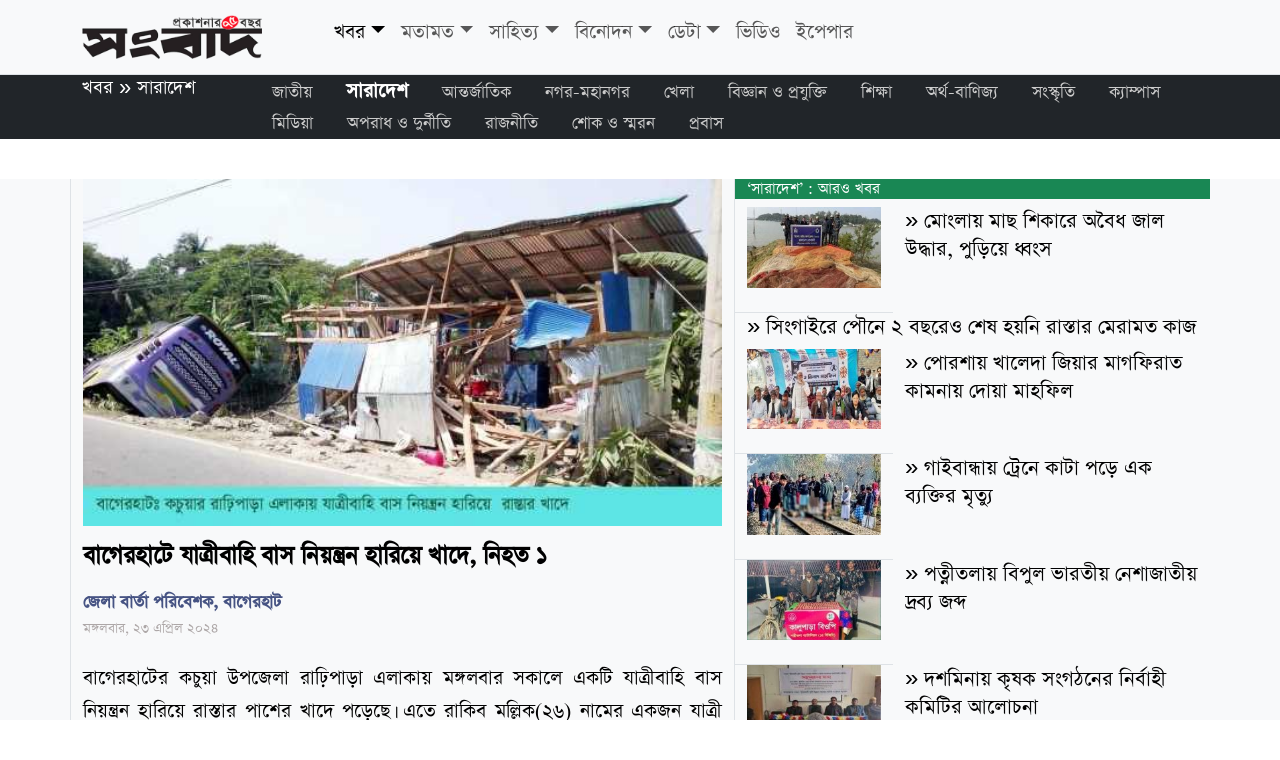

--- FILE ---
content_type: text/html; charset=UTF-8
request_url: https://sangbad.net.bd/news/bangladesh/2024/118334/
body_size: 38189
content:


<meta charset="UTF-8" />


























	
	





























	

    
					                                <!DOCTYPE html>
<html lang="en">
<head>
	<meta charset="utf-8" />
	<meta name="viewport" content="width=device-width, initial-scale=1">
	<title>সারাদেশ : বাগেরহাটে যাত্রীবাহি বাস নিয়ন্ত্রন হারিয়ে  খাদে, নিহত ১ </title>
        <meta name="description" content="বাগেরহাটে যাত্রীবাহি বাস নিয়ন্ত্রন হারিয়ে  খাদে, নিহত ১ , বাংলাদেশ এবং বিশ্বের বিভিন্ন খবর — রাজনীতি, অর্থনীতি, বাণিজ্য, খেলা, বিনোদন, সমাজ — এবং বিশ্লেষণ বাংলায় পড়তে ভিজিট করুন।" />
        <meta name="keywords" content="" />
        <title>সংবাদ অনলাইন &raquo; বাগেরহাটে যাত্রীবাহি বাস নিয়ন্ত্রন হারিয়ে  খাদে, নিহত ১ </title>
        <link rel="icon" href="https://sangbad.net.bd/images/icon.png" sizes="16x16" type="image/png">
        <meta name="keywords" content="">
        <meta property="og:url"           content="https://sangbad.net.bd/news/bangladesh/2024/118334/" />
        <meta property="og:type"          content="website" />
        <meta property="og:title"         content="বাগেরহাটে যাত্রীবাহি বাস নিয়ন্ত্রন হারিয়ে  খাদে, নিহত ১ " />
        <meta property="og:description"   content="সারাদেশ | মঙ্গলবার, ২৩ এপ্রিল ২০২৪ |  জেলা বার্তা পরিবেশক, বাগেরহাট | বাগেরহাটের কচুয়া উপজেলা রাঢ়িপাড়া এলাকায়  মঙ্গলবার সকালে একটি যাত্রীবাহি বাস নিয়ন্ত্রন " />
        <meta property="og:image"         content="https://sangbad.net.bd/images/2024/April/23Apr24/fb_images/sangbad_bangla_1713887605.jpg">
        <meta property="fb:app_id"         content="832682414133717">
        <meta property="og:image:width" content="1200">
        <meta property="og:image:height" content="630">
        <meta content="sangbad.net.bd" property="og:site_name">
        <link href="https://sangbad.net.bd/myassets/css/bootstrap.min.css" rel="stylesheet">
        <link href="https://sangbad.net.bd/myassets/style.css" rel="stylesheet">
        
    </head>
    <body>
    <nav class="navbar navbar-expand-sm bg-light sticky-top border-bottom text-center mb-lg-0 mb-sm-3" aria-label="First navbar example">
        <div class="container">
          <a class="navbar-brand" href="https://sangbad.net.bd/"><img width="180" class="me-5" src="https://sangbad.net.bd/myassets/img/sangbad-logo.png" alt="Sangbad"></a>
                    <button
            class="navbar-toggler"
            type="button"
            data-bs-toggle="collapse"
            data-bs-target="#sangbad_nav"
            aria-controls="sangbad_nav"
            aria-expanded="false"
            aria-label="Toggle navigation"
          >
            <span class="navbar-toggler-icon"></span>
          </button>
          <div class="collapse navbar-collapse text-center mx-auto" id="sangbad_nav">
            <ul class="navbar-nav me-auto mb-2">
             						                                        <li class="nav-item dropdown">
                        <a class="nav-link dropdown-toggle  active" href="https://sangbad.net.bd/news/" data-bs-toggle="dropdown" aria-expanded="false">খবর</a>
                        <ul class="dropdown-menu">
                        	                            <li><a class="dropdown-item" href="https://sangbad.net.bd/news/national/">জাতীয়</a></li>
                                                        <li><a class="dropdown-item" href="https://sangbad.net.bd/news/bangladesh/">সারাদেশ</a></li>
                                                        <li><a class="dropdown-item" href="https://sangbad.net.bd/news/international/">আন্তর্জাতিক</a></li>
                                                        <li><a class="dropdown-item" href="https://sangbad.net.bd/news/cities/">নগর-মহানগর</a></li>
                                                        <li><a class="dropdown-item" href="https://sangbad.net.bd/news/sports/">খেলা</a></li>
                                                        <li><a class="dropdown-item" href="https://sangbad.net.bd/news/it/">বিজ্ঞান ও প্রযুক্তি</a></li>
                                                        <li><a class="dropdown-item" href="https://sangbad.net.bd/news/education/">শিক্ষা</a></li>
                                                        <li><a class="dropdown-item" href="https://sangbad.net.bd/news/business/">অর্থ-বাণিজ্য</a></li>
                                                        <li><a class="dropdown-item" href="https://sangbad.net.bd/news/culture/">সংস্কৃতি</a></li>
                                                        <li><a class="dropdown-item" href="https://sangbad.net.bd/news/campus/">ক্যাম্পাস</a></li>
                                                        <li><a class="dropdown-item" href="https://sangbad.net.bd/news/media/">মিডিয়া</a></li>
                                                        <li><a class="dropdown-item" href="https://sangbad.net.bd/news/crime-corruption/">অপরাধ ও দুর্নীতি</a></li>
                                                        <li><a class="dropdown-item" href="https://sangbad.net.bd/news/politics/">রাজনীতি</a></li>
                                                        <li><a class="dropdown-item" href="https://sangbad.net.bd/news/obitrary/">শোক ও স্মরন</a></li>
                                                        <li><a class="dropdown-item" href="https://sangbad.net.bd/news/expats/">প্রবাস</a></li>
                                                    </ul>
                    </li>
					          							                                        <li class="nav-item dropdown">
                        <a class="nav-link dropdown-toggle " href="https://sangbad.net.bd/opinion/" data-bs-toggle="dropdown" aria-expanded="false">মতামত</a>
                        <ul class="dropdown-menu">
                        	                            <li><a class="dropdown-item" href="https://sangbad.net.bd/opinion/editorial/">সম্পাদকীয়</a></li>
                                                        <li><a class="dropdown-item" href="https://sangbad.net.bd/opinion/post-editorial/">উপ-সম্পাদকীয়</a></li>
                                                        <li><a class="dropdown-item" href="https://sangbad.net.bd/opinion/open-discussion/">মুক্ত আলোচনা</a></li>
                                                        <li><a class="dropdown-item" href="https://sangbad.net.bd/opinion/mail/">চিঠিপত্র</a></li>
                                                        <li><a class="dropdown-item" href="https://sangbad.net.bd/opinion/readersmail/">পাঠকের চিঠি</a></li>
                                                    </ul>
                    </li>
					          							                                        <li class="nav-item dropdown">
                        <a class="nav-link dropdown-toggle " href="https://sangbad.net.bd/literature/" data-bs-toggle="dropdown" aria-expanded="false">সাহিত্য</a>
                        <ul class="dropdown-menu">
                        	                            <li><a class="dropdown-item" href="https://sangbad.net.bd/literature/samoeky/">সাময়িকী</a></li>
                                                    </ul>
                    </li>
					          							                                        <li class="nav-item dropdown">
                        <a class="nav-link dropdown-toggle " href="https://sangbad.net.bd/entertainment/" data-bs-toggle="dropdown" aria-expanded="false">বিনোদন</a>
                        <ul class="dropdown-menu">
                        	                            <li><a class="dropdown-item" href="https://sangbad.net.bd/entertainment/bollywood/">বলিউড</a></li>
                                                        <li><a class="dropdown-item" href="https://sangbad.net.bd/entertainment/various/">অন্যান্য</a></li>
                                                        <li><a class="dropdown-item" href="https://sangbad.net.bd/entertainment/dhallywood/">ঢালিউড</a></li>
                                                        <li><a class="dropdown-item" href="https://sangbad.net.bd/entertainment/hollywod/">হলিউড</a></li>
                                                    </ul>
                    </li>
					          							                                        <li class="nav-item dropdown">
                        <a class="nav-link dropdown-toggle " href="https://sangbad.net.bd/data/" data-bs-toggle="dropdown" aria-expanded="false">ডেটা</a>
                        <ul class="dropdown-menu">
                        	                            <li><a class="dropdown-item" href="https://sangbad.net.bd/data/vaw/">নারীর প্রতি সহিংসতা</a></li>
                                                    </ul>
                    </li>
					          							                                        	<li class="nav-item">
                            <a class="nav-link" aria-current="page" href="https://sangbad.net.bd/videos/">ভিডিও</a> 
                        </li> 
                              		              	<li class="nav-item">
                	<a class="nav-link" aria-current="page" href="http://epaper.sangbad.net.bd/" title="ইপেপার">ইপেপার</a>
                </li>
              <!--<li class="nav-item"><a class="nav-link" href="#">Link</a></li>
              <li class="nav-item">
                <a class="nav-link disabled" aria-disabled="true">Disabled</a>
              </li>-->
              
            </ul>
            <!--<form role="search">
              <input
                class="form-control"
                type="search"
                placeholder="Search"
                aria-label="Search"
              />
            </form>-->
          </div>
                  </div>
      </nav>
      <div class="container-fluid bg-dark sticky-top container-sub-nav d-none d-lg-block ">
      <div class="container">
	          	<div class="row">
            	<div class="col-md-2">
                <h2 text-white><a href="https://sangbad.net.bd/news" title="">খবর</a> &raquo; <a href="https://sangbad.net.bd/news/bangladesh" title="">সারাদেশ</a> </h2>
                </div>
                <div class="col-md-10 sub-nav">
                				                                       <a class="" href="https://sangbad.net.bd/news/national/">জাতীয়</a>
                                       <a class=" active" href="https://sangbad.net.bd/news/bangladesh/">সারাদেশ</a>
                                       <a class="" href="https://sangbad.net.bd/news/international/">আন্তর্জাতিক</a>
                                       <a class="" href="https://sangbad.net.bd/news/cities/">নগর-মহানগর</a>
                                       <a class="" href="https://sangbad.net.bd/news/sports/">খেলা</a>
                                       <a class="" href="https://sangbad.net.bd/news/it/">বিজ্ঞান ও প্রযুক্তি</a>
                                       <a class="" href="https://sangbad.net.bd/news/education/">শিক্ষা</a>
                                       <a class="" href="https://sangbad.net.bd/news/business/">অর্থ-বাণিজ্য</a>
                                       <a class="" href="https://sangbad.net.bd/news/culture/">সংস্কৃতি</a>
                                       <a class="" href="https://sangbad.net.bd/news/campus/">ক্যাম্পাস</a>
                                       <a class="" href="https://sangbad.net.bd/news/media/">মিডিয়া</a>
                                       <a class="" href="https://sangbad.net.bd/news/crime-corruption/">অপরাধ ও দুর্নীতি</a>
                                       <a class="" href="https://sangbad.net.bd/news/politics/">রাজনীতি</a>
                                       <a class="" href="https://sangbad.net.bd/news/obitrary/">শোক ও স্মরন</a>
                                       <a class="" href="https://sangbad.net.bd/news/expats/">প্রবাস</a>
                                                </div>
            </div>
	  	  </div>
      </div>    <div class="container-fluid lead-news bg-light margin-b border-bottom pb-2">
    	<div class="container news-details">
        	<div class="row news-details-row">
                <div class="col-md-7 border-end border-start">
                    					                    	<figure class="figure" width="100%">
                          	<img class="img-fluid" src="https://sangbad.net.bd/images/2024/April/23Apr24/main_image/sangbad_bangla_1713887605.jpg" alt="image" width="100%">
                        </figure>
                                                                						                    <h1 class="">বাগেরহাটে যাত্রীবাহি বাস নিয়ন্ত্রন হারিয়ে  খাদে, নিহত ১ </h1>
                                                            <div class="rep-meta">
                                        <p><strong> জেলা বার্তা পরিবেশক, বাগেরহাট</strong> <br><span class="dateline">মঙ্গলবার, ২৩ এপ্রিল ২০২৪</span></p>
                                        </div>
                    <p>বাগেরহাটের কচুয়া উপজেলা রাঢ়িপাড়া এলাকায়  মঙ্গলবার সকালে একটি যাত্রীবাহি বাস নিয়ন্ত্রন হারিয়ে রাস্তার পাশের খাদে পড়েছে। এতে রাকিব মল্লিক(২৬) নামের একজন যাত্রী নিহত এবং বাসটির চালক মো সাগর মারাত্বক আহত হয়েছেন।  নিহত রাকিব মল্লিক মোড়েলগঞ্জ উপজেলার পুটিখালী গ্রামের হারুন মল্লিকের ছেলে। </p><p>বাগেরহাট পুলিশ অফিসের মিডিয়া সেলের পুলিশ পরিদর্শক সৈয়দ বাবুল আক্তার জানান, বাগেরহাট-মোড়েলগঞ্জ সড়কের কচুয়া উপজেলার রাঢ়িপাড়া এলাকায়  মঙ্গলবার সকালে একটি যাত্রীবাহি বাস নিয়ন্ত্রন হারিয়ে রাস্তার পাশের একটি দোকানের উপর উঠিয়ে দিয়ে খাদে পড়ে যায়। এ সময় স্থানীয়রা ছুটে এসে বাসযাত্রী রাকিব ও বাস চালক সাগর কে উদ্ধার করে বাগেরহাট জেলা সদর হাসপাতালে নিয়ে আসলে রাকিব কে কর্তব্যরত চিকিৎসক মৃত ঘোষনা করেন। আর বাস চালক সাগর কে উন্নত চিকিৎসার জন্য খুলনা মেডিকেল কলেজ হাসপাতালে রেফার করে।  </p><p></p>                                                
                </div>
                <div class="col-md-5">
                	<div class="row bg-none">
                                <h2 class="bg-success text-white">‘সারাদেশ’ : আরও খবর</h2>
                                                                                                                                                                            <div class="col-4 col-sm-4 col-md-4 col-lg-4  border-bottom pb-4">
                                    	<a href="https://sangbad.net.bd/news/bangladesh/2026/172983/"><img src="https://sangbad.net.bd/images/2026/January/17Jan26/smaller_images/sangbad_bangla_1768654984.jpg" class="image-fluid" width="100%"></a>
                                    </div>
                                    <div class="col-8 col-sm-8 col-md-8 col-lg-8  pb-4">
                                    	<h4 class="text-start">&raquo; <a href="https://sangbad.net.bd/news/bangladesh/2026/172983/"> মোংলায় মাছ শিকারে অবৈধ জাল উদ্ধার, পুড়িয়ে ধ্বংস</a></h4>
                                    </div>
                                                                                                                                                <h4 class="text-start">&raquo; <a href="https://sangbad.net.bd/news/bangladesh/2026/172982/"> সিংগাইরে পৌনে ২ বছরেও শেষ হয়নি রাস্তার মেরামত কাজ</a></h4>
                                                                                                                                                <div class="col-4 col-sm-4 col-md-4 col-lg-4  border-bottom pb-4">
                                    	<a href="https://sangbad.net.bd/news/bangladesh/2026/172980/"><img src="https://sangbad.net.bd/images/2026/January/17Jan26/smaller_images/sangbad_bangla_1768653807.jpg" class="image-fluid" width="100%"></a>
                                    </div>
                                    <div class="col-8 col-sm-8 col-md-8 col-lg-8  pb-4">
                                    	<h4 class="text-start">&raquo; <a href="https://sangbad.net.bd/news/bangladesh/2026/172980/"> পোরশায় খালেদা জিয়ার মাগফিরাত কামনায় দোয়া মাহফিল</a></h4>
                                    </div>
                                                                                                                                                <div class="col-4 col-sm-4 col-md-4 col-lg-4  border-bottom pb-4">
                                    	<a href="https://sangbad.net.bd/news/bangladesh/2026/172979/"><img src="https://sangbad.net.bd/images/2026/January/17Jan26/smaller_images/sangbad_bangla_1768653482.jpg" class="image-fluid" width="100%"></a>
                                    </div>
                                    <div class="col-8 col-sm-8 col-md-8 col-lg-8  pb-4">
                                    	<h4 class="text-start">&raquo; <a href="https://sangbad.net.bd/news/bangladesh/2026/172979/"> গাইবান্ধায় ট্রেনে কাটা পড়ে এক ব্যক্তির মৃত্যু</a></h4>
                                    </div>
                                                                                                                                                <div class="col-4 col-sm-4 col-md-4 col-lg-4  border-bottom pb-4">
                                    	<a href="https://sangbad.net.bd/news/bangladesh/2026/172978/"><img src="https://sangbad.net.bd/images/2026/January/17Jan26/smaller_images/sangbad_bangla_1768657810.jpg" class="image-fluid" width="100%"></a>
                                    </div>
                                    <div class="col-8 col-sm-8 col-md-8 col-lg-8  pb-4">
                                    	<h4 class="text-start">&raquo; <a href="https://sangbad.net.bd/news/bangladesh/2026/172978/"> পত্নীতলায় বিপুল ভারতীয় নেশাজাতীয় দ্রব্য জব্দ</a></h4>
                                    </div>
                                                                                                                                                <div class="col-4 col-sm-4 col-md-4 col-lg-4  border-bottom pb-4">
                                    	<a href="https://sangbad.net.bd/news/bangladesh/2026/172975/"><img src="https://sangbad.net.bd/images/2026/January/17Jan26/smaller_images/sangbad_bangla_1768652389.jpg" class="image-fluid" width="100%"></a>
                                    </div>
                                    <div class="col-8 col-sm-8 col-md-8 col-lg-8  pb-4">
                                    	<h4 class="text-start">&raquo; <a href="https://sangbad.net.bd/news/bangladesh/2026/172975/"> দশমিনায় কৃষক সংগঠনের নির্বাহী কমিটির আলোচনা </a></h4>
                                    </div>
                                                                                                                                                <div class="col-4 col-sm-4 col-md-4 col-lg-4  border-bottom pb-4">
                                    	<a href="https://sangbad.net.bd/news/bangladesh/2026/172974/"><img src="https://sangbad.net.bd/images/2026/January/17Jan26/smaller_images/sangbad_bangla_1768652276.jpg" class="image-fluid" width="100%"></a>
                                    </div>
                                    <div class="col-8 col-sm-8 col-md-8 col-lg-8  pb-4">
                                    	<h4 class="text-start">&raquo; <a href="https://sangbad.net.bd/news/bangladesh/2026/172974/"> দেওয়ানগঞ্জ প্রেস ক্লাবের উদ্যোগে কম্বল বিতরণ</a></h4>
                                    </div>
                                                                                                                                                <div class="col-4 col-sm-4 col-md-4 col-lg-4  border-bottom pb-4">
                                    	<a href="https://sangbad.net.bd/news/bangladesh/2026/172973/"><img src="https://sangbad.net.bd/images/2026/January/17Jan26/smaller_images/sangbad_bangla_1768652100.jpg" class="image-fluid" width="100%"></a>
                                    </div>
                                    <div class="col-8 col-sm-8 col-md-8 col-lg-8  pb-4">
                                    	<h4 class="text-start">&raquo; <a href="https://sangbad.net.bd/news/bangladesh/2026/172973/"> শীতে ঝোপখালী চরে জমে উঠেছে পাখির প্রাণচাঞ্চল্য</a></h4>
                                    </div>
                                                                                                                                                <div class="col-4 col-sm-4 col-md-4 col-lg-4  border-bottom pb-4">
                                    	<a href="https://sangbad.net.bd/news/bangladesh/2026/172972/"><img src="https://sangbad.net.bd/images/2026/January/17Jan26/smaller_images/sangbad_bangla_1768651855.jpg" class="image-fluid" width="100%"></a>
                                    </div>
                                    <div class="col-8 col-sm-8 col-md-8 col-lg-8  pb-4">
                                    	<h4 class="text-start">&raquo; <a href="https://sangbad.net.bd/news/bangladesh/2026/172972/"> মহেশপুরে ট্রাকের ধাক্কায় সেনাবাহিনীর টহল গাড়ি খাদে</a></h4>
                                    </div>
                                                                                                                                                <div class="col-4 col-sm-4 col-md-4 col-lg-4  border-bottom pb-4">
                                    	<a href="https://sangbad.net.bd/news/bangladesh/2026/172971/"><img src="https://sangbad.net.bd/images/2026/January/17Jan26/smaller_images/sangbad_bangla_1768651476.jpg" class="image-fluid" width="100%"></a>
                                    </div>
                                    <div class="col-8 col-sm-8 col-md-8 col-lg-8  pb-4">
                                    	<h4 class="text-start">&raquo; <a href="https://sangbad.net.bd/news/bangladesh/2026/172971/">  গজারিয়ায় খোলা স্থানে সার প্যাকেটজাতকরণ</a></h4>
                                    </div>
                                                                                                                                                <div class="col-4 col-sm-4 col-md-4 col-lg-4  border-bottom pb-4">
                                    	<a href="https://sangbad.net.bd/news/bangladesh/2026/172962/"><img src="https://sangbad.net.bd/images/2026/January/17Jan26/smaller_images/sangbad_bangla_1768649703.jpg" class="image-fluid" width="100%"></a>
                                    </div>
                                    <div class="col-8 col-sm-8 col-md-8 col-lg-8  pb-4">
                                    	<h4 class="text-start">&raquo; <a href="https://sangbad.net.bd/news/bangladesh/2026/172962/"> বাড়ছে তাপমাত্রা, নাও হতে পারে শৈত্যপ্রবাহ </a></h4>
                                    </div>
                                                                                                                                                <h4 class="text-start">&raquo; <a href="https://sangbad.net.bd/news/bangladesh/2026/172960/"> সৈয়দপুরে শিক্ষায় আলোকিত করার বাতিঘর এফ ও এইচ স্কুল</a></h4>
                                                                                                       	                        
                    </div>
                </div>    
                        	
                        </div>
        </div>
    </div> 
    <div class="container">
            	<div class="row">
                    <h2 class="text-end border-bottom bg-success text-white mt-3 p-2">সম্প্রতি</h2>
                                    					        						                                <div class="col-6 col-sm-6 col-md-3 col-lg-3">
        						                                	<div class="card">
                                    	<div class="card-body">
                                        	                                                <a href="https://sangbad.net.bd/news/business/2026/172990/" title=""><img class="img-thumbnail " width="100%" src="https://sangbad.net.bd/images/2026/January/17Jan26/main_image/sangbad_bangla_1768656463.jpg" alt="Sangbad Image"></a>
                                                <p class="mt-2 text-start"><strong class="text-success">অর্থ-বাণিজ্য: </strong> <a href="https://sangbad.net.bd/news/business/2026/172990/"> অ্যাম্বিয়েন্তে ফ্রাঙ্কফুর্টে অংশ নেবে  ৩৮ বাংলাদেশি প্রতিষ্ঠান</a></p>
                                                                                    </div>
                                    </div>
                                    </div>
                                                                <div class="col-6 col-sm-6 col-md-3 col-lg-3">
        						                                	<div class="card">
                                    	<div class="card-body">
                                        	                                                <a href="https://sangbad.net.bd/news/business/2026/172989/" title=""><img class="img-thumbnail " width="100%" src="https://sangbad.net.bd/images/2026/January/17Jan26/main_image/sangbad_bangla_1768656314.jpg" alt="Sangbad Image"></a>
                                                <p class="mt-2 text-start"><strong class="text-success">অর্থ-বাণিজ্য: </strong> <a href="https://sangbad.net.bd/news/business/2026/172989/"> অধিকাংশ প্রতিষ্ঠানের দরপতনেও হাজার কোটি টাকা বাড়লো বাজার মূলধন</a></p>
                                                                                    </div>
                                    </div>
                                    </div>
                                                                <div class="col-6 col-sm-6 col-md-3 col-lg-3">
        						                                	<div class="card">
                                    	<div class="card-body">
                                        	                                                <a href="https://sangbad.net.bd/news/business/2026/172988/" title=""><img class="img-thumbnail " width="100%" src="https://sangbad.net.bd/images/2026/January/17Jan26/main_image/sangbad_bangla_1768656032.jpg" alt="Sangbad Image"></a>
                                                <p class="mt-2 text-start"><strong class="text-success">অর্থ-বাণিজ্য: </strong> <a href="https://sangbad.net.bd/news/business/2026/172988/"> গত বছর চট্টগ্রাম বন্দরে রেকর্ড, ৫৪৬০ কোটি টাকা আয়</a></p>
                                                                                    </div>
                                    </div>
                                    </div>
                                                                <div class="col-6 col-sm-6 col-md-3 col-lg-3">
        						                                	<div class="card">
                                    	<div class="card-body">
                                        	                                                <a href="https://sangbad.net.bd/news/business/2026/172987/" title=""><img class="img-thumbnail " width="100%" src="https://sangbad.net.bd/images/2026/January/17Jan26/main_image/sangbad_bangla_1768655851.jpg" alt="Sangbad Image"></a>
                                                <p class="mt-2 text-start"><strong class="text-success">অর্থ-বাণিজ্য: </strong> <a href="https://sangbad.net.bd/news/business/2026/172987/"> প্রতিদিন ১৫০০ কোটি টাকা রেমিট্যান্স আসছে দেশে</a></p>
                                                                                    </div>
                                    </div>
                                    </div>
                                                                <div class="col-6 col-sm-6 col-md-3 col-lg-3">
        						                                	<div class="card">
                                    	<div class="card-body">
                                        	                                                <a href="https://sangbad.net.bd/news/international/2026/172986/" title=""><img class="img-thumbnail " width="100%" src="https://sangbad.net.bd/images/2026/January/17Jan26/main_image/sangbad_bangla_1768655612.jpg" alt="Sangbad Image"></a>
                                                <p class="mt-2 text-start"><strong class="text-success">আন্তর্জাতিক: </strong> <a href="https://sangbad.net.bd/news/international/2026/172986/"> আরব বিশ্বে অস্ত্র বিক্রির চেষ্টায় কতটা সফল হবে পাকিস্তান</a></p>
                                                                                    </div>
                                    </div>
                                    </div>
                                                                <div class="col-6 col-sm-6 col-md-3 col-lg-3">
        						                                	<div class="card">
                                    	<div class="card-body">
                                        	                                                <a href="https://sangbad.net.bd/news/international/2026/172985/" title=""><img class="img-thumbnail " width="100%" src="https://sangbad.net.bd/images/2026/January/17Jan26/main_image/sangbad_bangla_1768655476.jpg" alt="Sangbad Image"></a>
                                                <p class="mt-2 text-start"><strong class="text-success">আন্তর্জাতিক: </strong> <a href="https://sangbad.net.bd/news/international/2026/172985/">  নীল নদের পানি নিয়ে মিশর-ইথিওপিয়া দ্বন্দ্বে মধ্যস্থতার প্রস্তাব ট্রাম্পের</a></p>
                                                                                    </div>
                                    </div>
                                    </div>
                                                                <div class="col-6 col-sm-6 col-md-3 col-lg-3">
        						                                	<div class="card">
                                    	<div class="card-body">
                                        	                                                <a href="https://sangbad.net.bd/news/international/2026/172984/" title=""><img class="img-thumbnail " width="100%" src="https://sangbad.net.bd/images/2026/January/17Jan26/main_image/sangbad_bangla_1768655352.jpg" alt="Sangbad Image"></a>
                                                <p class="mt-2 text-start"><strong class="text-success">আন্তর্জাতিক: </strong> <a href="https://sangbad.net.bd/news/international/2026/172984/"> গণহত্যা অস্বীকার, জাতিসংঘ আদালতে আত্মপক্ষ সমর্থন শুরু মিয়ানমারের</a></p>
                                                                                    </div>
                                    </div>
                                    </div>
                                                                <div class="col-6 col-sm-6 col-md-3 col-lg-3">
        						                                	<div class="card">
                                    	<div class="card-body">
                                        	                                                <a href="https://sangbad.net.bd/news/bangladesh/2026/172983/" title=""><img class="img-thumbnail " width="100%" src="https://sangbad.net.bd/images/2026/January/17Jan26/main_image/sangbad_bangla_1768654984.jpg" alt="Sangbad Image"></a>
                                                <p class="mt-2 text-start"><strong class="text-success">সারাদেশ: </strong> <a href="https://sangbad.net.bd/news/bangladesh/2026/172983/"> মোংলায় মাছ শিকারে অবৈধ জাল উদ্ধার, পুড়িয়ে ধ্বংস</a></p>
                                                                                    </div>
                                    </div>
                                    </div>
                                                                                </div>
        </div>
    <div class="b-example-divider"></div>
    <div class="container">
      <footer class="py-3 my-4">
        <ul class="nav justify-content-center border-bottom pb-3 mb-3">
                            <li class="nav-item">
            <a href="https://sangbad.net.bd/news/" class="nav-link px-2 text-body-secondary" title="খবর">খবর</a>
          </li>
                    <li class="nav-item">
            <a href="https://sangbad.net.bd/opinion/" class="nav-link px-2 text-body-secondary" title="মতামত">মতামত</a>
          </li>
                    <li class="nav-item">
            <a href="https://sangbad.net.bd/literature/" class="nav-link px-2 text-body-secondary" title="সাহিত্য">সাহিত্য</a>
          </li>
                    <li class="nav-item">
            <a href="https://sangbad.net.bd/entertainment/" class="nav-link px-2 text-body-secondary" title="বিনোদন">বিনোদন</a>
          </li>
                    <li class="nav-item">
            <a href="https://sangbad.net.bd/data/" class="nav-link px-2 text-body-secondary" title="ডেটা">ডেটা</a>
          </li>
                    <li class="nav-item">
            <a href="https://sangbad.net.bd/videos/" class="nav-link px-2 text-body-secondary" title="ভিডিও">ভিডিও</a>
          </li>
                            </ul>
        <p class="text-center text-body-secondary">স্বত্বাধিকার সংরক্ষিত, <a href="https://sangbad.net.bd/" title="সংবাদ">সংবাদ</a></p>
      </footer>
    </div>    <script type="application/javascript" src="https://sangbad.net.bd/myassets/vendors/js/jquery-3.1.1.min.js"></script>
    <script type="text/javascript" src="https://sangbad.net.bd/myassets/js/bootstrap.bundle.min.js"></script>
    </body>
</html>                                    

--- FILE ---
content_type: text/css
request_url: https://sangbad.net.bd/myassets/style.css
body_size: 7789
content:
@charset "utf-8";
/* CSS Document */
@font-face{

  font-family: solaiman;

  src: url("fonts/SolaimanLipi.ttf") format("truetype");

  font-weight: normal;

  font-style: normal;

}

body {
	font-family:solaiman, Arial, Helvetica, sans-serif;
  padding-bottom: 20px;
}
p{
	font-size:19px;
}
.navbar {
  margin-bottom: 0px;
  position:sticky;
}
.b-divider {
	width: 100%;
	height: 3rem;
	/*background-color: #0000001a;*/
	border: solid rgba(0, 0, 0, 0.15);
	border-width: 1px 0;
	box-shadow:
	  inset 0 0.5em 1.5em #0000001a,
	  inset 0 0.125em 0.5em #00000026;
  }

h1, h2, h3, h4, h5, h6{color:#000000;}
h1{font-size:28px;}
h2{font-size:22px;}



h2 a{text-decoration:none; color:#000000;}
h2 a:hover{text-decoration:none; color:#446d8a;}
h3 a{text-decoration:none; color:#000000;}
h3 a:hover{text-decoration:none; color:#446d8a;}
a{text-decoration:none; color:#000000;}


.navbar ul li{font-size:23px !important;}


.row.more-manuals p{ }

.b-divider h2{line-height:100%; color:#C33; font-size:30px;}

.b-divider.entertainment {
	width: 100%;
	height: 3rem;
	background-color: #FFDDFF;
	border: solid rgba(0, 0, 0, 0.15);
	border-width: 1px 0;
	box-shadow:
	  inset 0 0.5em 1.5em #0000001a,
	  inset 0 0.125em 0.5em #00000026;
  }
.row.pink h2{font-size:20px; text-align:justify;}
.bgpink{background-color:#FDF1FD;}
.row.pink p{color:#00000; text-align:left; line-height:20px; font-size:18px; height:40px; overflow:hidden;}
.row.pink p a{text-decoration:none; color:#000000; font-weight:bold;}

.margin-b{margin-bottom:100px;}

.navbar ul li{font-size:20px;}

.autonews .card-body h2 a{font-size:25px; line-height:30px; font-weight:500;}
.autonews .card-body h2 a:hover{text-decoration:none;}
.autonews .card-body p{text-align:left; font-size:20px; line-height:22px; color:#000000;}
.autonews .card-body p a{text-decoration:none; color:#000000; font-size:22px; line-height:25px;}
.autonews .card-body p a:hover{text-decoration:underline; color:#446d8a; text-decoration:none;}

.container-sub-nav{ position:sticky; top:75px; min-height:30px; z-index:10}
.container-sub-nav h2{color:#ffffff;}
.container-sub-nav h2 a{text-decoration:none; color:#ffffff;}
.sub-nav a{text-decoration:none; font-size:20px; color:#cccccc; margin-right:30px;}
.sub-nav a:hover, .sub-nav a.active{color:#FFFFFF;}
.sub-nav a.active{font-weight:bold; font-size:23px;}
.img-thumbnail{border:none;}
img{}
.card{border:none;}

footer .nav-item a{font-size:22px;}
footer .nav-item a:hover{ color:#FF0000;}

.lead-news{margin-top:40px;}
.lead-news .top-col1 h1{font-wise:25px; font-weight:bold; line-height:28px;}
.lead-news .top-col1 h1 a{font-size:28px; font-weight:bold; line-height:28px;}
.lead-news .top-col2 h1 a{font-size:25px; font-weight:bold; line-height:26px;}
p{color:#222426; font-size:18px; text-align:left; line-height:20px;}
p a{color:#222426; font-size:22px; text-align:left; line-height:25px;}
p a:hover{color:#446d8a;}

.lead-news h2{font-size:18px; color:#000000; line-height:20px;}
.lead-news h2 a{font-size:18px; color:#000000; line-height:20px;}
.lead-news h2 a:hover{color:#446d8a;}

.lead-news .featured{padding-left:0px;}
.lead-news .featured h2{font-size:22px; line-height:25px; padding-left:4px; text-align:left;}
.lead-news .featured h2 a{font-size:22px; line-height:25px; text-align:left; }
.lead-news .featured h3{font-size:20px; line-height:23px; padding-left:4px; text-align:left;}
.lead-news .featured h3 a{font-size:18px; line-height:20px; text-align:left; }
.lead-news .featured h3 a:hover{colo:#FF0000;}


.more-news h2{font-size:25px; line-height:28px; padding-left:4px; text-align:left;}
.more-news h2 a{font-size:25px; line-height:28px; text-align:left; }
.more-news p a{font-size:18px; line-height:20px; color:#000000;}

a:hover, a.active, .navbar-expand-sm .navbar-nav .nav-link a{text-decoration:none; color:#446d8a;}
.card-img-top {
    width: 100%;
    height: 15vw;
    object-fit: cover;
}

/* slide in */
.slide-in .swiper-slide .banner-content h2,
.slide-in .swiper-slide .banner-content p,
.slide-in .swiper-slide .banner-content .btn {
  display: inline-block;
  opacity: 0;
  transform: translate3d(0, 50px, 0);
  transition: opacity 0.6s ease-out, transform 0.6s ease-out;
}

.slide-in .swiper-slide .banner-content h2 {
  transition-delay: 600ms;
}

.slide-in .swiper-slide .banner-content p {
  transition-delay: 800ms;
}

.slide-in .swiper-slide .banner-content .btn {
  transition-delay: 1000ms;
}

.slide-in .swiper-slide.swiper-slide-active .banner-content h2,
.slide-in .swiper-slide.swiper-slide-active .banner-content p,
.slide-in .swiper-slide.swiper-slide-active .banner-content .btn {
  opacity: 1;
  transform: translate3d(0, 0, 0);
}

/* swiper slide-clip */
.slide-clip .swiper-slide .image-holder img {
  transform: scale(1.2);
  transition: transform 1s ease-in-out;
}

.slide-clip .swiper-slide.swiper-slide-active .image-holder img {
  transform: scale(1);
}

.slide-clip .swiper-slide .image-holder {
  clip-path: inset(100% 0 0 0);
  display: block;
}

.slide-clip .swiper-slide.swiper-slide-active .image-holder {
  animation: 1s slide-clip forwards;
}

.slide-clip .swiper-slide.swiper-slide-prev .image-holder,
.slide-clip .swiper-slide.swiper-slide-next .image-holder {
  animation: 1s slide-down;
}
.bg-sangbad-brown{background:#812d2d;}



.container-video{
	/*background:#141618;*/
	background:#373739;
	padding:50px;
}
.row-video{
	background:#000000;
}
.video-title{font-size:25px; line-height:28px; text-align:left; font-weight:bold; margin:0px 0px 30px 0px;}
.video-title a{text-decoration:none; font-size:30px; line-height:32px; text-align:left; font-weight:bold;}

.sangbad-videos{background:#373739;}
.video-with-icon{position:relative;}
.video-with-icon .play-icon{position:absolute; top:0px; left:0px; z-index:100;}
.dark-red{background:#451717;}
.colr-pink{background:#eeb4b4;}
.colr-green{background:#17e64d;}

.news-details .rep-meta p{font-size:20px; color:#465383; line-height:26px;}

.news-details h1{font-size:28px; line-height:28px; font-weight:bold; color:#000000;}

.figure{width:100%;}
.figure-caption{text-align:center; font-size:18px;}
.news-details p{font-size:23px; line-height:33px; margin-top:20px; color:#000000; font-weight:500; text-align:justify;}

.news-details .sm-h1{font-size:28px; line-height:28px; font-weight:bold;}

.nested_news{background:#198754; color:#ffffff; padding:6px 6px 6px 30px;}
.nested_news p{color:#ffffff;}
.editorials .default-news{overflow:auto; height:500px; overflow-y:auto; padding:0px 20px 20px 0px; margin-bottom:20px;}
.editorials .default-news h1{font-size:25px; line-height:25px; font-weight:bold;}
.editorials .default-news p{text-align:justify; font-size:20px; line-height:22px; color:#000000;}
.editorials span.datetime{color:#666666; font-size:18px; padding:5px 0px 5px 0px;}

.editorials h2 a{font-size:22px; line-height:22px; font-weight:bold; background:none; color:#000000; padding:4px;}
.editorials h2 a:hover{font-weight:bold; background:#000000; color:#ffffff;}

.editorials-dark h2 a{font-size:22px; line-height:22px; font-weight:bold; background:none; color:#dee7e3; padding:4px;}
.editorials-dark h2 a:hover{font-weight:bold; background:#ffffff; color:#000000;}
.editorials-dark p a{font-size:22px; line-height:22px; background:none; color:#dee7e3; padding:4px;}
.editorials-dark p a:hover{background:#ffffff; color:#000000;}
.samoeky{background:#ece0d7;}
.hidden-contents .container-fluid{display:none;}
.moreless{height:200px; margin:0px auto; text-align:center;}
img#read-more{display:inline; margin-right:20px; cursor:pointer;}
img#read-less{display:inline; margin-left:20px; cursor:pointer; display:none;}

.container-fluid.victory-2025{background:#f9fbca url(../images/victory-box-bkg.jpg) top left no-repeat;}

.dateline{font-size:16px; color:#ada7a7;}